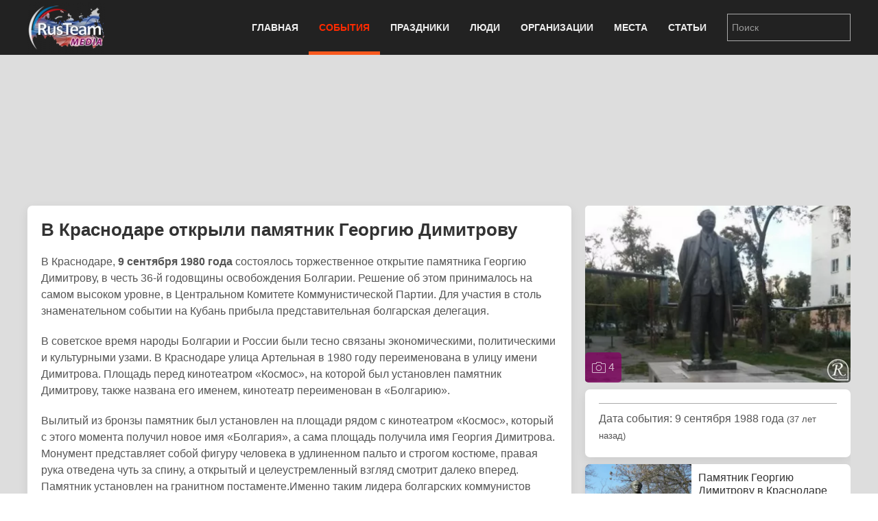

--- FILE ---
content_type: text/html; charset=utf-8
request_url: https://rus.team/events/otkrytie-pamyatnika-georgiyu-dimitrovu-v-krasnodare
body_size: 7913
content:
<!DOCTYPE html>
<html lang="ru-ru" dir="ltr" vocab="http://schema.org/">
    <head>
        <meta http-equiv="X-UA-Compatible" content="IE=edge">
        <meta name="viewport" content="width=device-width, initial-scale=1">
        <link rel="shortcut icon" href="/images/favicon.png">
        <link rel="apple-touch-icon-precomposed" href="/images/apple-touch-icon.png">
        <meta charset="utf-8" />
	<base href="https://rus.team/events/otkrytie-pamyatnika-georgiyu-dimitrovu-v-krasnodare" />
	<meta name="keywords" content="Культура, Памятники, История, pubdate 15.08.2019" />
	<meta name="rights" content="Information Agency Rusteam" />
	<meta name="og:type" content="article" />
	<meta name="og:title" content="В Краснодаре открыли памятник Георгию Димитрову - Знаменательное событие" />
	<meta name="og:description" content="В Краснодаре, 9 сентября 1980 года состоялось торжественное открытие памятника Георгию Димитрову, в честь 36-й годовщины освобождения Болгарии. Решение об этом принималось на самом высоком уровне, в Центральном Комитете Коммунистической Партии. Для участия в столь знаменательном событии на Кубань прибыла представительная болгарская делегация." />
	<meta name="og:image" content="/images/article/18552/avatar.webp?actual=1565867133" />
	<meta name="og:url" content="https://rus.team/events/otkrytie-pamyatnika-georgiyu-dimitrovu-v-krasnodare" />
	<meta name="article:published_time" content="2019-08-15MSK17:05:33+3:00" />
	<meta name="description" content="В Краснодаре, 9 сентября 1980 года состоялось торжественное открытие памятника Георгию Димитрову, в честь 36-й годовщины освобождения Болгарии. Решение об этом принималось на самом высоком у" />
	<meta name="generator" content="Russian Information Agency Ruspekh" />
	<title>В Краснодаре открыли памятник Георгию Димитрову - Знаменательное событие</title>
	<link href="https://rus.team/events/otkrytie-pamyatnika-georgiyu-dimitrovu-v-krasnodare" rel="canonical" />
	<link href="/templates/yootheme/favicon.ico" rel="shortcut icon" type="image/vnd.microsoft.icon" />
	<link href="/templates/yootheme/css/theme.9.css?v=1766312662" rel="stylesheet" id="theme-style-css" />
	<link href="/templates/yootheme/css/theme.update.css?v=1.21.7" rel="stylesheet" id="theme-style-update-css" />
	<script src="/templates/yootheme/cache/scripts-fc1c20c2.js?v=1.21.7"></script>
	<script>
document.addEventListener('DOMContentLoaded', function() {
Array.prototype.slice.call(document.querySelectorAll('a span[id^="cloak"]')).forEach(function(span) {
    span.innerText = span.textContent;
});
});
	</script>

        <script src="https://cdn.adfinity.pro/code/rus.team/adfinity.js" async></script>
		<!-- Yandex.RTB -->
		<script>window.yaContextCb=window.yaContextCb||[]</script>
		<script src="https://yandex.ru/ads/system/context.js" async></script>
    </head>
    <body class="">

        
        
        <div class="tm-page">

                        
<div class="tm-header-mobile uk-hidden@m">


    <div class="uk-navbar-container">
        <nav uk-navbar>

                        <div class="uk-navbar-left">

                
                                <a class="uk-navbar-toggle" href="#tm-mobile" aria-label="Open menu" uk-toggle>
                    <div uk-navbar-toggle-icon></div>
                                    </a>
                
                
            </div>
            
                        <div class="uk-navbar-center">
                <a class="uk-navbar-item uk-logo" href="https://rus.team">
                    <img alt="РИА РусТим" src="/templates/yootheme/cache/logo-013bf271.webp" srcset="/templates/yootheme/cache/logo-013bf271.webp 113w, /templates/yootheme/cache/logo-5fd8c1ea.webp 150w" sizes="(min-width: 113px) 113px" data-width="113" data-height="75">                </a>
            </div>
            
            
        </nav>
    </div>

    

<div id="tm-mobile" uk-offcanvas mode="slide" overlay>
    <div class="uk-offcanvas-bar">

        <button class="uk-offcanvas-close" type="button" uk-close></button>

        
            
<div class="uk-child-width-1-1" uk-grid>    <div>
<div class="uk-panel" id="module-0">

    
    
<ul class="uk-nav uk-nav-default">
    
	<li class="uk-parent"><a href="/">Главная</a>
	<ul class="uk-nav-sub">

		<li><a href="/calendar">Календарь</a></li></ul></li>
	<li class="uk-active uk-parent"><a href="/events">События</a>
	<ul class="uk-nav-sub">

		<li><a href="/events/den-rozhdeniya">День рождения</a></li>
		<li><a href="/events/den-pamyati">День памяти</a></li></ul></li>
	<li><a href="/holidays">Праздники</a></li>
	<li><a href="/people">Люди</a></li>
	<li><a href="/firms">Организации</a></li>
	<li><a href="/landmarks">Места</a></li>
	<li><a href="/articles">Статьи</a></li></ul>

</div>
</div>    <div>
<div class="uk-panel" id="module-94">

    
    
<div class="uk-panel custom" ><form id="search" class="uk-search uk-search-default" action="/search" method="post"><input class="uk-search-input" name="searchword" type="search" placeholder="Поиск" /></form></div>

</div>
</div></div>

            
    </div>
</div>

</div>


<div class="tm-header uk-visible@m" uk-header>



    
        <div class="uk-navbar-container">

            <div class="uk-container">
                <nav class="uk-navbar" uk-navbar="{&quot;align&quot;:&quot;left&quot;,&quot;boundary&quot;:&quot;!.uk-navbar-container&quot;}">

                                        <div class="uk-navbar-left">

                                                    
<a href="https://rus.team" class="uk-navbar-item uk-logo">
    <img alt="РИА РусТим" src="/templates/yootheme/cache/logo-013bf271.webp" srcset="/templates/yootheme/cache/logo-013bf271.webp 113w, /templates/yootheme/cache/logo-5fd8c1ea.webp 150w" sizes="(min-width: 113px) 113px" data-width="113" data-height="75"></a>
                        
                        
                    </div>
                    
                    
                                        <div class="uk-navbar-right">

                                                    
<ul class="uk-navbar-nav">
    
	<li class="uk-parent"><a href="/">Главная</a>
	<div class="uk-navbar-dropdown"><div class="uk-navbar-dropdown-grid uk-child-width-1-1" uk-grid><div><ul class="uk-nav uk-navbar-dropdown-nav">

		<li><a href="/calendar">Календарь</a></li></ul></div></div></div></li>
	<li class="uk-active uk-parent"><a href="/events">События</a>
	<div class="uk-navbar-dropdown"><div class="uk-navbar-dropdown-grid uk-child-width-1-1" uk-grid><div><ul class="uk-nav uk-navbar-dropdown-nav">

		<li><a href="/events/den-rozhdeniya">День рождения</a></li>
		<li><a href="/events/den-pamyati">День памяти</a></li></ul></div></div></div></li>
	<li><a href="/holidays">Праздники</a></li>
	<li><a href="/people">Люди</a></li>
	<li><a href="/firms">Организации</a></li>
	<li><a href="/landmarks">Места</a></li>
	<li><a href="/articles">Статьи</a></li></ul>

                        
                        
<div class="uk-navbar-item" id="module-92">

    
    
<div class="uk-panel custom" ><form id="search" class="uk-search uk-search-default" action="/search" method="post"><input class="uk-search-input" name="searchword" type="search" placeholder="Поиск" /></form></div>

</div>


                    </div>
                    
                </nav>
            </div>

        </div>

    




</div>
            
            

            
            <div id="tm-main"  class="tm-main uk-section uk-section-default" uk-height-viewport="expand: true">
                <div class="uk-container">

                    
                            
            
            <div id="system-message-container" data-messages="[]">
</div>

            <!--no cash-->
    <div class='adfinity_block_10148 uk-margin-bottom' style="height: 150px"></div>
	<!-- Yandex.RTB R-A-705160-6
	<div class="uk-margin-bottom" id="yandex_rtb_R-A-705160-6" style="height: 150px"></div>
	<script>
        window.yaContextCb.push(()=>{
    	  Ya.Context.AdvManager.render({
    		renderTo: 'yandex_rtb_R-A-705160-6',
    		blockId: 'R-A-705160-6'
    	  })
    	})
    </script>-->



<div class="uk-flex uk-flex-between">
	</div>


<div class="uk-grid-medium" uk-grid>
    <div class="uk-width-2-3@s">
		<div class="uk-width-1-1 uk-hidden@s">
		
<!-- new gallery -->
<div class="uk-width-1-1 uk-inline uk-transition-toggle" tabindex="0">
	<div uk-lightbox>
					<a href="/images/article/18552/2019-08-15-503_41079-1_046636.webp" title="В Краснодаре открыт памятник Георгию Димитрову" data-caption="В Краснодаре открыт памятник Георгию Димитрову" data-alt="В Краснодаре открыт памятник Георгию Димитрову">
			<img class="uk-transition-scale-up uk-transition-opaque uk-border-rounded" src="/images/article/18552/avatar.webp?actual=1565867133" width="390" height="260" alt="В Краснодаре открыт памятник Георгию Димитрову">
		</a>						
							<a class="uk-hidden" href="/images/article/18552/2019-08-15-503_41079-2_072674.webp"></a>
							<a class="uk-hidden" href="/images/article/18552/2019-08-15-503_41079-4_085733.webp"></a>
							<a class="uk-hidden" href="/images/article/18552/2019-08-15-503_41079-5_093931.webp"></a>
				</div>
		<a class="uk-overlay uk-overlay-primary uk-position-bottom-left uk-padding-small uk-border-rounded uk-link-reset" href="#gallery" uk-toggle>
		<div class="uk-light"><span uk-icon="icon: camera"></span> 4</div>
	</a>
	</div>					
<!-- end new gallery -->		</div>
        <div class="uk-card uk-card-default uk-card-small uk-card-body">
			<h1>В Краснодаре открыли памятник Георгию Димитрову</h1>
			<div>
				<p>В Краснодаре,<strong> 9 сентября 1980 года </strong>состоялось торжественное открытие памятника Георгию Димитрову, в честь 36-й годовщины освобождения Болгарии. Решение об этом принималось на самом высоком уровне, в Центральном Комитете Коммунистической Партии. Для участия в столь знаменательном событии на Кубань прибыла представительная болгарская делегация.</p>

<p>В советское время народы Болгарии и России были тесно связаны экономическими, политическими и культурными узами. В Краснодаре улица Артельная в 1980 году переименована в улицу имени Димитрова. Площадь перед кинотеатром «Космос», на которой был установлен памятник Димитрову, также названа его именем, кинотеатр переименован в «Болгарию».</p>

<p>Вылитый из бронзы памятник был установлен на площади рядом с кинотеатром «Космос», который с этого момента получил новое имя «Болгария», а сама площадь получила имя Георгия Димитрова. Монумент представляет собой фигуру человека в удлиненном пальто и строгом костюме, правая рука отведена чуть за спину, а открытый и целеустремленный взгляд смотрит далеко вперед. Памятник установлен на гранитном постаменте.Именно таким лидера болгарских коммунистов помнят страницы истории второй половины XX столетия.</p>

<p>Георгий Михайлович Димитров - болгарский революционер, государственный, политический и партийный деятель. Деятель болгарского и международного коммунистического движения. Димитрова называли «болгарским Лениным» и вождём болгарского народа. После смерти ему был построен мавзолей в Софии. Он был Генеральным секретарем ЦК БКП 1948-1949 годов.</p>							</div>
		</div>
		
				<div class="uk-width-1-1 uk-hidden@s">
			<div class="devider"><span>Связанные статьи</span></div>
			
<div class="uk-card uk-card-default uk-card-small uk-height-small uk-grid-collapse uk-margin-small uk-box-shadow-small uk-box-shadow-hover-large" uk-grid>
	<div class="uk-width-2-5 uk-card-media-left uk-cover-container">
		<img src="/images/article/18546/avatar.webp?actual=1565867166" alt="" uk-cover>
			</div>
	<div class="uk-width-expand uk-padding-small uk-height-small uk-overflow-hidden">
	    <h1 class="uk-h5 uk-margin-remove">Памятник Георгию Димитрову в Краснодаре</h1>
                <div class="uk-text-small uk-text-muted uk-padding-small uk-padding-remove-vertical uk-position-bottom-right">Достопримечательности</div>
	</div>
    <a class="uk-position-cover" href="/landmarks/pamyatnik-georgiyu-dimitrovu-v-krasnodare" aria-label="Памятник Георгию Димитрову в Краснодаре"></a>
</div>
<div class="uk-card uk-card-default uk-card-small uk-height-small uk-grid-collapse uk-margin-small uk-box-shadow-small uk-box-shadow-hover-large" uk-grid>
	<div class="uk-width-2-5 uk-card-media-left uk-cover-container">
		<img src="/images/article/12316/avatar.webp?actual=1576009817" alt="" uk-cover>
			</div>
	<div class="uk-width-expand uk-padding-small uk-height-small uk-overflow-hidden">
	    <h1 class="uk-h5 uk-margin-remove">Город Краснодар</h1>
                <div class="uk-text-small uk-text-muted uk-padding-small uk-padding-remove-vertical uk-position-bottom-right">Политика</div>
	</div>
    <a class="uk-position-cover" href="/articles/gorod-krasnodar" aria-label="Город Краснодар"></a>
</div>
<div class="uk-card uk-card-default uk-card-small uk-height-small uk-grid-collapse uk-margin-small uk-box-shadow-small uk-box-shadow-hover-large" uk-grid>
	<div class="uk-width-2-5 uk-card-media-left uk-cover-container">
		<img src="/images/article/14268/avatar.webp?actual=1507609800" alt="" uk-cover>
			</div>
	<div class="uk-width-expand uk-padding-small uk-height-small uk-overflow-hidden">
	    <h1 class="uk-h5 uk-margin-remove">История Краснодарского Края</h1>
                <div class="uk-text-small uk-text-muted uk-padding-small uk-padding-remove-vertical uk-position-bottom-right">Политика</div>
	</div>
    <a class="uk-position-cover" href="/articles/istoriya-krasnodarskogo-kraya" aria-label="История Краснодарского Края"></a>
</div>		</div>				
				
		
				
    </div>
    <div class="uk-width-1-3 uk-visible@s uk-overflow-hidden" uk-height-match=".left-bar">
		<div>			
			<div class="uk-grid-small" uk-grid>
				<div class="uk-width-1-1">
				
<!-- new gallery -->
<div class="uk-width-1-1 uk-inline uk-transition-toggle" tabindex="0">
	<div uk-lightbox>
					<a href="/images/article/18552/2019-08-15-503_41079-1_046636.webp" title="В Краснодаре открыт памятник Георгию Димитрову" data-caption="В Краснодаре открыт памятник Георгию Димитрову" data-alt="В Краснодаре открыт памятник Георгию Димитрову">
			<img class="uk-transition-scale-up uk-transition-opaque uk-border-rounded" src="/images/article/18552/avatar.webp?actual=1565867133" width="390" height="260" alt="В Краснодаре открыт памятник Георгию Димитрову">
		</a>						
							<a class="uk-hidden" href="/images/article/18552/2019-08-15-503_41079-2_072674.webp"></a>
							<a class="uk-hidden" href="/images/article/18552/2019-08-15-503_41079-4_085733.webp"></a>
							<a class="uk-hidden" href="/images/article/18552/2019-08-15-503_41079-5_093931.webp"></a>
				</div>
		<a class="uk-overlay uk-overlay-primary uk-position-bottom-left uk-padding-small uk-border-rounded uk-link-reset" href="#gallery" uk-toggle>
		<div class="uk-light"><span uk-icon="icon: camera"></span> 4</div>
	</a>
	</div>					
<!-- end new gallery -->				</div>
				
								<div class="uk-width-1-1">					
					<div class="uk-card uk-card-default uk-card-small uk-card-body">
						
                                                <hr/ class="uk-margin-small">
						<div>Дата события: 9 сентября 1988 года <small>(37 лет назад)</small></div>
						<div></div>
                        
											</div>

				</div>
				
								<div class="uk-width-1-1">
					
<div class="uk-card uk-card-default uk-card-small uk-height-small uk-grid-collapse uk-margin-small uk-box-shadow-small uk-box-shadow-hover-large" uk-grid>
	<div class="uk-width-2-5 uk-card-media-left uk-cover-container">
		<img src="/images/article/18546/avatar.webp?actual=1565867166" alt="" uk-cover>
			</div>
	<div class="uk-width-expand uk-padding-small uk-height-small uk-overflow-hidden">
	    <h1 class="uk-h5 uk-margin-remove">Памятник Георгию Димитрову в Краснодаре</h1>
                <div class="uk-text-small uk-text-muted uk-padding-small uk-padding-remove-vertical uk-position-bottom-right">Достопримечательности</div>
	</div>
    <a class="uk-position-cover" href="/landmarks/pamyatnik-georgiyu-dimitrovu-v-krasnodare" aria-label="Памятник Георгию Димитрову в Краснодаре"></a>
</div>
<div class="uk-card uk-card-default uk-card-small uk-height-small uk-grid-collapse uk-margin-small uk-box-shadow-small uk-box-shadow-hover-large" uk-grid>
	<div class="uk-width-2-5 uk-card-media-left uk-cover-container">
		<img src="/images/article/12316/avatar.webp?actual=1576009817" alt="" uk-cover>
			</div>
	<div class="uk-width-expand uk-padding-small uk-height-small uk-overflow-hidden">
	    <h1 class="uk-h5 uk-margin-remove">Город Краснодар</h1>
                <div class="uk-text-small uk-text-muted uk-padding-small uk-padding-remove-vertical uk-position-bottom-right">Политика</div>
	</div>
    <a class="uk-position-cover" href="/articles/gorod-krasnodar" aria-label="Город Краснодар"></a>
</div>
<div class="uk-card uk-card-default uk-card-small uk-height-small uk-grid-collapse uk-margin-small uk-box-shadow-small uk-box-shadow-hover-large" uk-grid>
	<div class="uk-width-2-5 uk-card-media-left uk-cover-container">
		<img src="/images/article/14268/avatar.webp?actual=1507609800" alt="" uk-cover>
			</div>
	<div class="uk-width-expand uk-padding-small uk-height-small uk-overflow-hidden">
	    <h1 class="uk-h5 uk-margin-remove">История Краснодарского Края</h1>
                <div class="uk-text-small uk-text-muted uk-padding-small uk-padding-remove-vertical uk-position-bottom-right">Политика</div>
	</div>
    <a class="uk-position-cover" href="/articles/istoriya-krasnodarskogo-kraya" aria-label="История Краснодарского Края"></a>
</div>				</div>				
								<div class="uk-width-1-1">
					<div class="uk-card uk-card-default uk-card-small uk-card-body uk-text-small">
												<div><span class="uk-label">Категории</span>
												<a href="/events/category/kultura">Культура</a>, 												<a href="/events/category/pamyatniki">Памятники</a>, 												<a href="/events/category/istoriya">История</a>												</div>
												
												<div><span class="uk-label">Регионы</span>
												<a href="/events/category/krasnodar">Краснодар</a>, 												<a href="/events/category/krasnodarskiy-kray">Краснодарский край</a>, 												<a href="/events/category/rossiya">Россия</a>												</div>
												
						
												<div><span class="uk-label">Теги</span>
												<a href="/events/tag/вечная память">#вечная память</a>, 												<a href="/events/tag/монумент">#монумент</a>												</div>
											</div>
				</div>
			</div>
		</div>
                <div class="uk-margin-top">
            <div class='adfinity_block_10150'></div>
            <!-- Yandex.RTB R-A-705160-8
            <div id="yandex_rtb_R-A-705160-8"></div>
            <script>
            window.yaContextCb.push(()=>{
            	Ya.Context.AdvManager.render({
            		"blockId": "R-A-705160-8",
            		"renderTo": "yandex_rtb_R-A-705160-8"
            	})
            })
            </script>-->
        </div>
            </div>
</div>
<div class="uk-margin-top">
<div class='adfinity_block_10149'></div>
</div>
<!-- Yandex.RTB R-A-705160-9
<script>
window.yaContextCb.push(()=>{
	Ya.Context.AdvManager.render({
		"blockId": "R-A-705160-9",
		"type": "floorAd",
		"platform": "desktop"
	})
})
</script>-->

<div class="uk-overlay uk-position-right uk-padding-remove uk-hidden@s">
	<div  class="uk-flex uk-flex-right" uk-sticky>
		<a href="#offcanvas" uk-toggle><div class="uk-label" style="margin-top: 160px; padding: 10px 2px 5px 7px;"><span style="writing-mode:tb-rl;">справочная информация</span></div></a>
	</div>
</div>

<div id="offcanvas" uk-offcanvas="overlay: true">
	<div class="uk-offcanvas-bar">
		<div class="uk-card uk-card-secondary uk-offcanvas-close">ЗАКРЫТЬ X</div>
		<div class="uk-margin-xlarge-top">
			<div class="uk-card uk-card-default uk-card-small uk-card-body">
				<ul class="uk-list uk-list-divider">
					<li>
					<div class="uk-h3" name="item title">В Краснодаре открыли памятник Георгию Димитрову</div>
					</li>
					
										
										<li>
						<div>Дата события: 9 сентября 1988 года <small>(37 лет назад)</small></div>
						<div></div>
					</li>
									
										
										<li>
												<div><span class="uk-label">Категории</span>
												<a href="/events/category/kultura">Культура</a>, 												<a href="/events/category/pamyatniki">Памятники</a>, 												<a href="/events/category/istoriya">История</a>												</div>
												
												<div><span class="uk-label">Регионы</span>
												<a href="/events/category/krasnodar">Краснодар</a>, 												<a href="/events/category/krasnodarskiy-kray">Краснодарский край</a>, 												<a href="/events/category/rossiya">Россия</a>												</div>
												
						
												<div><span class="uk-label">Теги</span>
												<a href="/events/tag/вечная память">#вечная память</a>, 												<a href="/events/tag/монумент">#монумент</a>												</div>
											</li>
									</ul>
			</div>
		</div>
	</div>
</div>

<div id="gallery" class="uk-modal-container  uk-border-rounded" uk-modal>
	<div class="uk-modal-dialog uk-modal-body uk-margin-auto-vertical uk-background-secondary">
		<div class="uk-flex uk-flex-between uk-margin-small-bottom uk-hidden@s uk-background-secondary">
			<div class="uk-background-muted uk-border-rounded gallery-changer" onclick="$('#gallery-plase').attr('class', 'uk-child-width-1-1 uk-grid-small'); UIkit.grid('#gallery-plase', {masonry: false}); $('.gallery-changer').attr('class', 'uk-background-muted uk-border-rounded gallery-changer'); $(this).attr('class', 'uk-background-default uk-border-rounded gallery-changer');">
				<div class="uk-height-1-1 uk-flex uk-flex-middle"><span uk-icon="more-vertical"></span></div>
			</div>
			<div class="uk-background-muted uk-border-rounded gallery-changer" onclick="UIkit.grid('#gallery-plase', {masonry: false}); $('#gallery-plase').attr('class', 'uk-child-width-1-2 uk-grid-small'); $('.gallery-changer').attr('class', 'uk-background-muted uk-border-rounded gallery-changer'); $(this).attr('class', 'uk-background-default uk-border-rounded gallery-changer'); UIkit.grid('#gallery-plase', {masonry: true});">
				<div class="uk-height-1-1 uk-flex uk-flex-middle"><span uk-icon="more-vertical"></span><span uk-icon="more-vertical"></span></div>
			</div>
			<div class="uk-background-default uk-border-rounded gallery-changer" onclick="$('#gallery-plase').attr('class', 'uk-child-width-1-3 uk-grid-small'); UIkit.grid('#gallery-plase', {masonry: false}); $('.gallery-changer').attr('class', 'uk-background-muted uk-border-rounded gallery-changer'); $(this).attr('class', 'uk-background-default uk-border-rounded gallery-changer'); UIkit.grid('#gallery-plase', {masonry: true});">
				<div class="uk-height-1-1 uk-flex uk-flex-middle"><span uk-icon="more-vertical"></span><span uk-icon="more-vertical"></span><span uk-icon="more-vertical"></span></div>
			</div>
			<div><span class="uk-icon-button uk-modal-close" uk-icon="close"></span></div>
		</div>
		<div id="gallery-plase" class="uk-child-width-1-3 uk-grid-small" uk-grid="masonry: true" uk-lightbox>
					<div>
				<a href="/images/article/18552/2019-08-15-503_41079-1_046636.webp" title="В Краснодаре открыт памятник Георгию Димитрову" data-caption="В Краснодаре открыт памятник Георгию Димитрову">
					<img class="uk-transition-scale-up uk-transition-opaque uk-border-rounded" data-src="/images/article/18552/2019-08-15-503_41079-1_046636.webp"  alt="В Краснодаре открыт памятник Георгию Димитрову" uk-img>
										<div class="uk-overlay uk-overlay-default uk-border-rounded uk-padding-small uk-margin-small-left uk-position-bottom">
						<div class="uk-text-small uk-text-center">В Краснодаре открыт памятник Георгию Димитрову</div>
					</div>
									</a>
			</div>
					<div>
				<a href="/images/article/18552/2019-08-15-503_41079-2_072674.webp">
					<img class="uk-transition-scale-up uk-transition-opaque uk-border-rounded" data-src="/images/article/18552/2019-08-15-503_41079-2_072674.webp"  alt="В Краснодаре открыли памятник Георгию Димитрову" uk-img>
									</a>
			</div>
					<div>
				<a href="/images/article/18552/2019-08-15-503_41079-4_085733.webp">
					<img class="uk-transition-scale-up uk-transition-opaque uk-border-rounded" data-src="/images/article/18552/2019-08-15-503_41079-4_085733.webp"  alt="В Краснодаре открыли памятник Георгию Димитрову" uk-img>
									</a>
			</div>
					<div>
				<a href="/images/article/18552/2019-08-15-503_41079-5_093931.webp">
					<img class="uk-transition-scale-up uk-transition-opaque uk-border-rounded" data-src="/images/article/18552/2019-08-15-503_41079-5_093931.webp"  alt="В Краснодаре открыли памятник Георгию Димитрову" uk-img>
									</a>
			</div>
			
		</div>							
	</div>
</div>


            
                        
                </div>
            </div>
            
            
<div id="tm-bottom" class="tm-bottom uk-section-muted uk-section uk-padding-remove-vertical">

    
        
        
        
            
                
<div class="uk-child-width-expand@m uk-grid-small" uk-grid>    <div class="uk-width-1-1@m">
<div class="uk-panel" id="module-106">

    
    <div class="bannergroup">

	<div class="banneritem">
										<!-- Yandex.RTB R-A-705160-5 -->
<div id="yandex_rtb_R-A-705160-5"></div>
<script type="text/javascript">
    (function(w, d, n, s, t) {
        w[n] = w[n] || [];
        w[n].push(function() {
            Ya.Context.AdvManager.render({
                blockId: "R-A-705160-5",
                renderTo: "yandex_rtb_R-A-705160-5",
                async: true
            });
        });
        t = d.getElementsByTagName("script")[0];
        s = d.createElement("script");
        s.type = "text/javascript";
        s.src = "//an.yandex.ru/system/context.js";
        s.async = true;
        t.parentNode.insertBefore(s, t);
    })(this, this.document, "yandexContextAsyncCallbacks");
</script>				<div class="clr"></div>
	</div>

</div>

</div>
</div></div>
            
        
    
</div>


            <!-- Builder #footer -->
<div class="uk-section-secondary uk-section uk-padding-remove-top uk-padding-remove-bottom" uk-scrollspy="target: [uk-scrollspy-class]; cls: uk-animation-slide-bottom; delay: false;">
    
        
        
        
            
            <div class="uk-container uk-container-expand"><div class="uk-grid-margin" uk-grid>
<div class="uk-grid-item-match uk-width-1-1@m">
    
        
            
                        <div class="uk-panel uk-width-1-1">            
                
<div class="uk-panel uk-flex uk-flex-center uk-margin-top uk-margin-bottom" uk-scrollspy-class>
    
    
<ul class="uk-subnav">
    <li><a href="/">Главная</a></li><li class="uk-active"><a href="/events">События</a></li><li><a href="/holidays">Праздники</a></li><li><a href="/people">Люди</a></li><li><a href="/firms">Организации</a></li><li><a href="/landmarks">Места</a></li><li><a href="/articles">Статьи</a></li></ul>

</div>
<div class="uk-position-absolute uk-width-1-1" style="left: 0px; top: 10px;" uk-scrollspy-class><a href="#" title="На верх" uk-totop uk-scroll></a></div><hr uk-scrollspy-class><div class="uk-container uk-margin-bottom" uk-scrollspy-class>    <div class="uk-float-left" style="margin-right: 10px;">
        <div><a title="РИА Рустим" href="/firms/rusteam"><img src="/images/logo.png" alt="rus.team" width="180" height="120" /></a></div>
        <div class="uk-margin-small-top">
            <!-- Yandex.Metrika informer -->
            <a href="https://metrika.yandex.ru/stat/?id=23173432&amp;from=informer" target="_blank" rel="nofollow"><img src="https://informer.yandex.ru/informer/23173432/3_0_B953FFFF_9933FFFF_0_uniques" style="width:88px; height:31px; border:0;" alt="Яндекс.Метрика" title="Яндекс.Метрика: данные за сегодня (просмотры, визиты и уникальные посетители)" /></a>
            <!-- /Yandex.Metrika informer -->
            <!-- Yandex.Metrika counter -->
            <script type="text/javascript">
                (function(d, w, c) {
                    (w[c] = w[c] || []).push(function() {
                        try {
                            w.yaCounter23173432 = new Ya.Metrika({
                                id: 23173432,
                                clickmap: true,
                                trackLinks: true,
                                accurateTrackBounce: true
                            });
                        } catch (e) {}
                    });

                    var n = d.getElementsByTagName("script")[0],
                        x = "https://mc.yandex.ru/metrika/watch.js",
                        s = d.createElement("script"),
                        f = function() {
                            n.parentNode.insertBefore(s, n);
                        };
                    for (var i = 0; i < document.scripts.length; i++) {
                        if (document.scripts[i].src === x) {
                            return;
                        }
                    }
                    s.type = "text/javascript";
                    s.async = true;
                    s.src = x;

                    if (w.opera == "[object Opera]") {
                        d.addEventListener("DOMContentLoaded", f, false);
                    } else {
                        f();
                    }
                })(document, window, "yandex_metrika_callbacks");
            </script>
            <noscript><div><img src="https://mc.yandex.ru/watch/23173432" style="position:absolute; left:-9999px;" alt="" /></div></noscript>
            <!-- /Yandex.Metrika counter -->
            <!--LiveInternet counter-->
            <a href="https://www.liveinternet.ru/click" target="_blank"><img id="licnt04B3" width="88" height="31" style="border:0" title="LiveInternet: показано число просмотров за 24 часа, посетителей за 24 часа и за сегодня" src="[data-uri]" alt=""/></a>
            <script>
                (function(d, s) {
                    d.getElementById("licnt04B3").src =
                        "https://counter.yadro.ru/hit?t11.6;r" + escape(d.referrer) +
                        ((typeof(s) == "undefined") ? "" : ";s" + s.width + "*" + s.height + "*" +
                            (s.colorDepth ? s.colorDepth : s.pixelDepth)) + ";u" + escape(d.URL) +
                        ";h" + escape(d.title.substring(0, 150)) + ";" + Math.random()
                })
                (document, screen)
            </script>
            <!--/LiveInternet-->
        </div>
    </div>
    <div class="uk-text-small uk-text-left uk-text-center-small">© 2021 <a href="https://rus.team/">RusTeam.media</a>
        <div><strong>Российское информационное агентство Рустим</strong></div>
    </div>
    <div class="uk-text-small uk-margin-small-bottom"><strong>email:</strong> <span id="cloakd6868e080b2d85ab7a3416ec41475d1f">Адрес электронной почты защищен от спам-ботов. Для просмотра адреса в вашем браузере должен быть включен Javascript.</span><script type='text/javascript'>
				document.getElementById('cloakd6868e080b2d85ab7a3416ec41475d1f').innerHTML = '';
				var prefix = '&#109;a' + 'i&#108;' + '&#116;o';
				var path = 'hr' + 'ef' + '=';
				var addyd6868e080b2d85ab7a3416ec41475d1f = 'r&#105;&#97;' + '&#64;';
				addyd6868e080b2d85ab7a3416ec41475d1f = addyd6868e080b2d85ab7a3416ec41475d1f + 'r&#117;s' + '&#46;' + 't&#101;&#97;m';
				var addy_textd6868e080b2d85ab7a3416ec41475d1f = 'r&#105;&#97;' + '&#64;' + 'r&#117;s' + '&#46;' + 't&#101;&#97;m';document.getElementById('cloakd6868e080b2d85ab7a3416ec41475d1f').innerHTML += '<a ' + path + '\'' + prefix + ':' + addyd6868e080b2d85ab7a3416ec41475d1f + '\' target="_blank" rel="noopener noreferrer">'+addy_textd6868e080b2d85ab7a3416ec41475d1f+'<\/a>';
		</script>.</div>
    <div>Информационное агентство «Рустим», зарегистрировано Роскомнадзором, реестровая запись от 14.02.2022 ИА № ФС 77 - 82757,<br />знак информационной продукции 16+</div>
    <div class="uk-text-small uk-text-left uk-text-center-small">При полном или частичном использовании и воспроизведении материалов сайтов ссылка на <a href="https://rus.team/">RusTeam.media</a> обязательна. Для веб-сайтов интерактивная ссылка на сайт <a href="https://rus.team/">rus.team</a> обязательна. Мнение авторов публикаций может не совпадать с позицией редакции агентства. </div></div>
                        </div>
            
        
    
</div>
</div></div>
            
        
    
</div>

        </div>

        
        

    </body>
</html>


--- FILE ---
content_type: text/css
request_url: https://rus.team/templates/yootheme/css/theme.update.css?v=1.21.7
body_size: 377
content:
/*
 * Version 1.3.9
 */

.tm-header-overlay {
    position: absolute;
    z-index: 980;
    width: 100%;
}

.uk-sticky-fixed {
    z-index: 980;
    box-sizing: border-box;
    margin: 0 !important;
    -webkit-backface-visibility: hidden;
    backface-visibility: hidden;
}

/*
 * Version 1.15.0
 */

.uk-offcanvas { height: 100vh; }

.uk-offcanvas-container {
    position: relative;
    left: 0;
    transition: left 0.3s ease-out;
    box-sizing: border-box;
    width: 100%;
}

:not(.uk-offcanvas-flip).uk-offcanvas-container-animation { left: 270px; }

.uk-offcanvas-flip.uk-offcanvas-container-animation { left: -270px; }

/* Tablet landscape and bigger */
@media (min-width: 960px) {

    :not(.uk-offcanvas-flip).uk-offcanvas-container-animation { left: 350px; }

    .uk-offcanvas-flip.uk-offcanvas-container-animation { left: -350px; }

}
